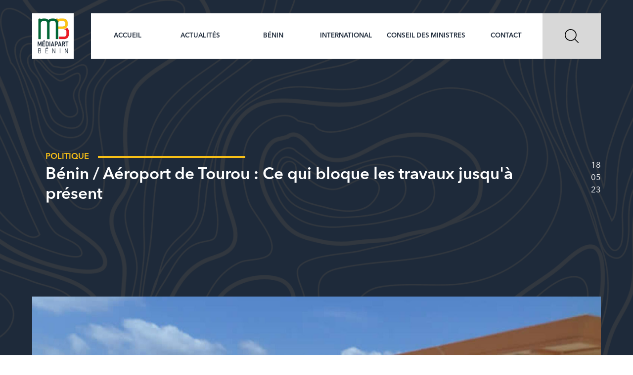

--- FILE ---
content_type: text/html; charset=UTF-8
request_url: https://mediapartbenin.com/article/2561/benin-aeroport-tourou-ce-qui-bloque-travaux-jusqu-present/
body_size: 3799
content:

  

<!doctype html>
<html lang='fr' class=''>
    <head>
        <title>Bénin / Aéroport de Tourou : Ce qui bloque les travaux jusqu&#039;à présent | Médiapart Bénin</title>
        <meta http-equiv='Content-Type' content='text/html; charset=utf-8' />
        <meta name='description' content='Magazine numérique d&#039;informations, d&#039;analyses, d&#039;investigations et de publicité' />
        <meta name='viewport' content='width=device-width, user-scalable=no, initial-scale=1' />
        <meta property='fb:app_id' content='798097520521275' />
        <meta property='og:url' content='https://mediapartbenin.com/article/2561/benin-aeroport-tourou-ce-qui-bloque-travaux-jusqu-present/' />
        <meta property='og:type' content='article' />
        <meta property='og:title' content='Bénin / Aéroport de Tourou : Ce qui bloque les travaux jusqu&#039;à présent | Médiapart Bénin' data-dynamic='true' />
        <meta property='og:description' content='Magazine numérique d&#039;informations, d&#039;analyses, d&#039;investigations et de publicité' data-dynamic='true' />
        <meta property='og:image' content='https://mediapartbenin.com/upload/thumbnails/0618221001684386916.jpeg?v=0.04' data-dynamic='true' />
        <meta property='og:image:width' content='600' data-dynamic='true'>
        <meta property='og:image:height' content='342' data-dynamic='true'>
        <meta property='og:locale' content='fr_FR' />
        <meta property='og:site_name' content='Médiapart Bénin' />
        <meta property='twitter:url' content='https://mediapartbenin.com/article/2561/benin-aeroport-tourou-ce-qui-bloque-travaux-jusqu-present/' />
        <meta property='twitter:card' content='summary' />
        <meta property='twitter:title' content='Bénin / Aéroport de Tourou : Ce qui bloque les travaux jusqu&#039;à présent | Médiapart Bénin' />
        <meta property='twitter:description' content='Magazine numérique d&#039;informations, d&#039;analyses, d&#039;investigations et de publicité' />
        <meta property='twitter:image' content='https://mediapartbenin.com/upload/thumbnails/0618221001684386916.jpeg' />
        <link rel='icon' href='/favicon.ico?v=1' />
        <link type='text/css' rel='stylesheet' href='/css/os-style.css?v=2026Jan15174214' />
        <link type='text/css' rel='stylesheet' href='/css/style.css?v=2026Jan15174214' />
        <link type='text/css' rel='stylesheet' href='/css/m-style.css?v=2026Jan15174214' />
        <link type='text/css' rel='stylesheet' href='/fonts/fa/css/all.min.css' />
        		    </head>
    <body class="bg-gray">
		        <div id='container'>
			
			<!-- HEADER -->
			<header id="header" class=" w100 gpadding mnopadding fixed transition adapt ">
            				<div class="hheight flex row space top-30 adapt mnomargin relative">
					<div class="logo-box flex row space mw100 h100 adapt">
						<div class="h100 bg-white relative adapt middle ">
							<a href="/" class="block h100 w100 top-5-in bottom-5-in adapt"><img src="/images/logo.png" class="h100" /></a>
						</div> 
						<span id="btn-menu" class="os-click h100 miblock icon contain menu right-15" data-target="#header"></span>
					</div>
					<div id='menu' class='h100 flex row w100 adapt left-40 mblock mabsolute left mnomargin transition'>
						<menu class="flex row flex-1 middle success bg-white mblock mpadding-20 mcenter fill list upper medium h3 adapt">
							<li class="h100 adapt left-10-in right-10-in mpadding-10 center transition"><a class="flex col middle" href="/">Accueil</a></li>
							<li class="h100 adapt left-10-in right-10-in mpadding-10 center relative transition" >
                                <span class="flex col middle">Actualités</span>
                                <div class='absolute left bg-white transition hoverflow mw100 subMenu mstatic'>
                                    <ul class="flex row adapt mblock mw100 mnomargin medium">
                                        <li class="padding-10 adapt"><a href="/articles/categories/politique/">Politique</a></li>
                                        <li class="padding-10 adapt"><a href="/articles/categories/economie/">Économie</a></li>
                                        <li class="padding-10 adapt"><a href="/articles/categories/education/">Éducation</a></li>
                                        <li class="padding-10 adapt"><a href="/articles/categories/sante/">Santé</a></li>
                                        <li class="padding-10 adapt"><a href="/articles/categories/justice/">Justice</a></li>
                                        <li class="padding-10 adapt"><a href="/articles/categories/sport/">Sport</a></li>
                                        <li class="padding-10 adapt"><a href="/articles/categories/culture/">Culture</a></li>
                                        <li class="padding-10 adapt"><a href="/articles/categories/societe/">Société</a></li>
                                    </ul>
                                </div>
							</li>
							<li class="h100 adapt left-10-in right-10-in mpadding-10 center transition"><a class="flex col middle" href="/articles/region/benin/">Bénin</a></li>
							<li class="h100 adapt left-10-in right-10-in mpadding-10 relative center transition">
                                <span class="flex col middle">International</span>
                                <div class='absolute left bg-white transition hoverflow mw100 subMenu mstatic'>
                                    <ul class="flex row adapt mblock mw100 mnomargin medium">
                                        <li class="padding-10 adapt"><a href="/articles/region/afrique/">Afrique</a></li>
                                        <li class="padding-10 adapt"><a href="/articles/region/europe/">Europe</a></li>
                                        <li class="padding-10 adapt"><a href="/articles/region/asie/">Asie</a></li>
                                        <li class="padding-10 adapt"><a href="/articles/region/amerique/">Amérique</a></li>
                                    </ul>
                                </div>
							</li>
							<li class="h100 adapt left-10-in right-10-in mpadding-10 center transition"><a class="flex col middle nowrap" href="/articles/categories/conseil-des-ministres/">Conseil des ministres</a></li>
							<li class="h100 adapt left-10-in right-10-in center transition"><a class="flex col middle" href="/contacts/">Contact</a></li>
						</menu>
						<div id="btn-search" class="flex row middle padding-40 adapt bg-gray pointer mcenter os-click" data-target="#searchBox">
							<span class="block hauto icon search filter-black"></span>
						</div> 
					</div>
				</div>
                        </header>
		
		
            <!-- BANNER -->
            		
<div id='banner-alt-1' class="vh100 w100 bg-success relative">	
	<figure class='fill relative bg-gray'><img  src="/images/background.png" class="cover"></figure>						
	<div class='fill absolute top left '>
		<div class='fill hleft-in gright-in adapt mpadding-20 mask'>
			<div class="fill flex row middle space white htop-in hbottom-in adapt">
                <div class="flex col space adapt gright mnomargin  w100">
                    <i class=""></i>
                    <div class="">
                        <div class="flex row middle bottom-5 adapt">
                            <h2 class="adapt upper medium warning">Politique</h2>
                            <span class="bg-warning top-5-in third-40 left-20 adapt"></span>
                        </div>
                        <h1 class="title adapt medium">Bénin / Aéroport de Tourou : Ce qui bloque les travaux jusqu&#039;à présent</h1>
                    </div>
                </div>
				                <div class="nowrap flex col right h2 text-right white adapt left-40">
                    <i>18</i>
                    <i>05</i>
                    <i>23</i>
                </div>
							</div>
		</div>
	</div>
</div>
            
            			<div id='content' class='content gpadding adapt bottom-40'>
				
				<!-- CONTENT -->
					<div id="tanslatey">
		<div class='w100 flex col bottom-40-in bottom-40 adapt'>
			<div id="banner-new" class='w100'>
				<figure class='fill relative bg-gray'>
					<img  src="/upload/images/0618221001684386916.jpeg" class="cover">				</figure>
			</div>
			<div class="bg-white w100 flex row space reverse gpadding top-40-in bottom-40-in adapt mblock">
				<div class="flex col gleft bottom-40-in mw100 mnomargin">
					<article class="p text-justify">
					<p class="w100 desk"></p>
					<span class="block bg-warning w100 adapt bottom-20"></span>
					<p>Les travaux de réalisation de l'aéroport de Tourou dans la commune de Parakou n'ont pas évolué comme on le souhaiterait. Lancés par le régime du Président Boni YAYI, ces travaux ont connu un arrêt aujourd’hui sous le régime actuel. Que s'est-il vraiment passé ? D'aucuns se demandent. Mais selon le Porte-parole du gouvernement, Wilfried Léandre HOUNGBÉDJI, reçu par les confrères du septentrion, au détour de sa rencontre hebdomadaire avec la presse, une raison bien évidente justifie ce arrêt.&nbsp;<br><br>Entre autres questions posées par les journalistes, le Porte-parole du gouvernement, a été interrogé sur le retard lié à la mise en service de l’aéroport de Tourou. Au cours des débats, l'homme dira que l’ouvrage ne remplit pas les conditions sécuritaires dignes pour sa mise en service. Il ajoute en disant que, quel que soit le gouvernement, dès lors que les conditions seront remplies, l’ouvrage sera mis en service.&nbsp;<br><br>Dans ses propos, le Secrétaire Général Adjoint du Gouvernement, Porte-parole du Gouvernement situe que toutefois, sans l’extension des feux de bord de piste vers le seuil 22 ; le déplacement du glide ; l’installation de la rampe d’approche ; l’installation des feux d’extrémité ; le rétablissement du système et du circuit électrique ; la construction de la station météo ; la construction et l’équipement de la caserne pompière, la mise en service effective de cet aéroport n’est pas possible.&nbsp;<br><br><strong>David DOLTAIRE</strong><br><strong>#MediapartBénin, l'information en temps réel</strong></p>
					</article>
				
									</div>
				<div class="flex col quarter-40 adapt mw100 miblock" >
					<span class="p upper black bottom-30 adapt">Partager</span>
					<a target="_blank" href="https://www.facebook.com/sharer/sharer.php?u=https://mediapartbenin.com/article/2561/benin-aeroport-tourou-ce-qui-bloque-travaux-jusqu-present/&t=Bénin / Aéroport de Tourou : Ce qui bloque les travaux jusqu&#039;à présent" class="middle iblock icon hauto facebook filter-black"></a>
					<a target="_blank" href="https://twitter.com/intent/tweet?text=Bénin / Aéroport de Tourou : Ce qui bloque les travaux jusqu&#039;à présent&url=https://mediapartbenin.com/article/2561/benin-aeroport-tourou-ce-qui-bloque-travaux-jusqu-present/" class="middle iblock icon hauto twitter filter-black"></a>
					<a target="_blank" href="mailto:?subject=Bénin / Aéroport de Tourou : Ce qui bloque les travaux jusqu&#039;à présent&amp;body=Je vous invite à lire cet article :  https://mediapartbenin.com/article/2561/benin-aeroport-tourou-ce-qui-bloque-travaux-jusqu-present/." class="middle iblock icon hauto mail"></a>
									</div>
			</div>
		</div>
        
      
		
		  	</div>
</div>
				
            </div>
                        
            <!-- FOOTER -->
						<footer id ="footer" class="w100 bg-success gpadding top-40 top-40-in bottom-40-in adapt">
                <figure class='hheight hwidth relative center top-40 bottom-80 adapt'>
	<img  src="/images/logo.png" class="cover filter-white">
</figure>
<div class="yellow-block w100 flex row top-40 bottom-40 adapt white mblock">
	<div class="third adapt center top-40-in bottom-40-in mw100">
		<span class="h2 adapt upper">&copy; 2019 MÉDIAPART BÉNIN</span>
	</div>
	<div class="third adapt flex row center top-40-in bottom-40-in mw100 ">
		<a target="_blank" href="https://web.facebook.com/MediapartBenin" class="flex row middle right-20 adapt"><i class="fab fa-facebook-square fa-2x warning"></i></a>
		<a target="_blank" href="https://twitter.com/MediapartBenin" class="flex row middle right-20"><i class="fab fa-twitter fa-2x warning"></i></a>
		<a target="_blank" href="https://www.instagram.com/MediapartBenin" class="flex row middle right-20 adapt"><i class="fab fa-instagram fa-2x warning"></i></a>
		<a target="_blank" href="https://www.flickr.com/photos/MediapartBenin" class="flex row middle"><i class="fab fa-flickr fa-2x warning"></i></a>
	</div>
	<div class="third adapt top-40-in bottom-40-in center mw100"> 
		<a href="#" class="h2 adapt">Retour vers le haut</a>
	</div>
	
</div>

			</footer>
			        </div>
	        <div class='popup'><span class='close filter-white'></span></div>
		<div id="searchBox" class='fill fixed flex col middle adapt transition left'> 
			<div class='flex row middle center padding-40 half adapt'>
				<input id="input-search" type="search"  class='os-search noborder w100 bold h3  left-15-in right-15-in top-20-in bottom-20-in adapt' placeholder="Mot clé..." data-url="/recherche/:keywords/" data-method="GET">
								<input type="submit" value="Rechercher" class="os-search-btn noborder bold h3 left-15-in right-15-in top-20-in bottom-20-in adapt bg-warning white" data-input="#input-search">
							</div>
			<span class='absolute top right icon close os-close filter-white' data-target="#searchBox"></span>
		</div>
        <script src='/js/jquery-3.3.1.min.js'></script>
        <script src='/js/os-script.js'></script>
        <script src='/js/script.js'></script>
                		        <!-- Global site tag (gtag.js) - Google Analytics -->
        <script async src="https://www.googletagmanager.com/gtag/js?id=UA-125135948-6"></script>
        <script>
          window.dataLayer = window.dataLayer || [];
          function gtag(){dataLayer.push(arguments);}
          gtag('js', new Date());

          gtag('config', 'UA-125135948-6');
        </script>
		    </body>
</html>


--- FILE ---
content_type: text/css
request_url: https://mediapartbenin.com/css/os-fonts.css
body_size: 88
content:
@font-face {
    font-family: AvenirNext;
    src: url('../fonts/AvenirNext/AvenirNextLTPro-UltLt.otf');
    font-weight: 100;
    font-style: normal;
}

@font-face {
    font-family: AvenirNext;
    src: url('../fonts/AvenirNext/AvenirNextLTPro-It.otf');
    font-weight: 200;
    font-style: normal;
}

@font-face {
    font-family: AvenirNext;
    src: url('../fonts/AvenirNext/AvenirNextLTPro-Regular.otf');
    font-weight: 400;
    font-style: normal;
}

@font-face {
    font-family: AvenirNext;
    src: url('../fonts/AvenirNext/AvenirNextLTPro-Medium.otf');
    font-weight: 600;
    font-style: normal;
}

@font-face {
    font-family: AvenirNext;
    src: url('../fonts/AvenirNext/AvenirNextLTPro-Bold.otf');
    font-weight: 700;
    font-style: normal;
}

@font-face {
    font-family: AvenirNext;
    src: url('../fonts/AvenirNext/AvenirNextLTPro-Heavy.otf');
    font-weight: 900;
    font-style: normal;
}

--- FILE ---
content_type: application/javascript
request_url: https://mediapartbenin.com/js/script.js
body_size: 312
content:
/*!
 * Copyright @OlaSoft 2019
 * https://www.olasoft.net
 * @OlaSoftBenin
 * contact@olasoft.net
 */
$(document).ready(function(){
	var header = $("#header");
	var search = $("#btn-search");
	var menu = $("#menu");
	var btn = $("#btnmenu");
	
	 $(document).on('click','#scrollTop a',function(){
        document.body.scrollTop = 0;
        document.documentElement.scrollTop = 0;
    });
    
	if($(window).scrollTop() >= 1)
		header.addClass("opaque");
	
	$(window).scroll(function(){
		if (!window.matchMedia("(max-width: 768px)").matches){		
			if($(window).scrollTop() >= 1)
				header.addClass('opaque');
			else
				header.removeClass('opaque');
		}
	});
	
    $(document).on('click','#btnmenu',function(){
        if(header.hasClass('opened'))
			header.removeClass('opened');
        else
			header.addClass('opened');
    });
    
    $(document).on('click','#menu > menu > li',function(){
        if($(this).hasClass('opened'))
            $(this).removeClass('opened');
        else
            $(this).addClass('opened');
    });
	
	
});
